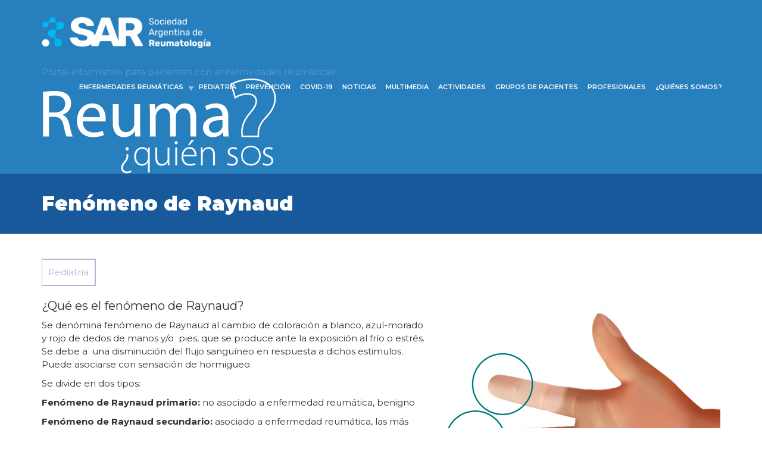

--- FILE ---
content_type: text/html; charset=UTF-8
request_url: https://www.reumaquiensos.org.ar/enfermedades/fenomeno-de-raynaud/
body_size: 13672
content:
<!doctype html>
<html class="no-js" lang="es">
<head>
<meta charset="UTF-8">
<meta name="apple-mobile-web-app-capable" content="yes">
<meta name="viewport" content="width=device-width, initial-scale=1.0, maximum-scale=1.0, user-scalable=no">
<meta name="HandheldFriendly" content="true">
<meta name="apple-touch-fullscreen" content="yes">
<meta name='robots' content='index, follow, max-image-preview:large, max-snippet:-1, max-video-preview:-1' />

	<!-- This site is optimized with the Yoast SEO plugin v21.4 - https://yoast.com/wordpress/plugins/seo/ -->
	<title>Fenómeno de Raynaud - Reuma ¿Quién Sos?</title>
	<link rel="canonical" href="https://www.reumaquiensos.org.ar/enfermedades/fenomeno-de-raynaud/" />
	<meta property="og:locale" content="es_ES" />
	<meta property="og:type" content="article" />
	<meta property="og:title" content="Fenómeno de Raynaud - Reuma ¿Quién Sos?" />
	<meta property="og:description" content="¿Qué es el fenómeno de Raynaud? Se denómina fenómeno de Raynaud al cambio de coloración a blanco, azul-morado y rojo de dedos de manos y/o  pies, que se produce ante [&hellip;]" />
	<meta property="og:url" content="https://www.reumaquiensos.org.ar/enfermedades/fenomeno-de-raynaud/" />
	<meta property="og:site_name" content="Reuma ¿Quién Sos?" />
	<meta property="article:modified_time" content="2019-12-20T12:53:56+00:00" />
	<meta property="og:image" content="https://www.reumaquiensos.org.ar/wp-content/uploads/2019/12/fenomeno_raynaud-1.jpg" />
	<meta name="twitter:card" content="summary_large_image" />
	<meta name="twitter:label1" content="Tiempo de lectura" />
	<meta name="twitter:data1" content="3 minutos" />
	<script type="application/ld+json" class="yoast-schema-graph">{"@context":"https://schema.org","@graph":[{"@type":"WebPage","@id":"https://www.reumaquiensos.org.ar/enfermedades/fenomeno-de-raynaud/","url":"https://www.reumaquiensos.org.ar/enfermedades/fenomeno-de-raynaud/","name":"Fenómeno de Raynaud - Reuma ¿Quién Sos?","isPartOf":{"@id":"https://www.reumaquiensos.org.ar/#website"},"primaryImageOfPage":{"@id":"https://www.reumaquiensos.org.ar/enfermedades/fenomeno-de-raynaud/#primaryimage"},"image":{"@id":"https://www.reumaquiensos.org.ar/enfermedades/fenomeno-de-raynaud/#primaryimage"},"thumbnailUrl":"https://www.reumaquiensos.org.ar/wp-content/uploads/2019/12/fenomeno_raynaud-1.jpg","datePublished":"2019-12-19T14:31:55+00:00","dateModified":"2019-12-20T12:53:56+00:00","breadcrumb":{"@id":"https://www.reumaquiensos.org.ar/enfermedades/fenomeno-de-raynaud/#breadcrumb"},"inLanguage":"es","potentialAction":[{"@type":"ReadAction","target":["https://www.reumaquiensos.org.ar/enfermedades/fenomeno-de-raynaud/"]}]},{"@type":"ImageObject","inLanguage":"es","@id":"https://www.reumaquiensos.org.ar/enfermedades/fenomeno-de-raynaud/#primaryimage","url":"https://www.reumaquiensos.org.ar/wp-content/uploads/2019/12/fenomeno_raynaud-1.jpg","contentUrl":"https://www.reumaquiensos.org.ar/wp-content/uploads/2019/12/fenomeno_raynaud-1.jpg","width":482,"height":436},{"@type":"BreadcrumbList","@id":"https://www.reumaquiensos.org.ar/enfermedades/fenomeno-de-raynaud/#breadcrumb","itemListElement":[{"@type":"ListItem","position":1,"name":"Portada","item":"https://www.reumaquiensos.org.ar/"},{"@type":"ListItem","position":2,"name":"Fenómeno de Raynaud"}]},{"@type":"WebSite","@id":"https://www.reumaquiensos.org.ar/#website","url":"https://www.reumaquiensos.org.ar/","name":"Reuma ¿Quién Sos?","description":"","potentialAction":[{"@type":"SearchAction","target":{"@type":"EntryPoint","urlTemplate":"https://www.reumaquiensos.org.ar/?s={search_term_string}"},"query-input":"required name=search_term_string"}],"inLanguage":"es"}]}</script>
	<!-- / Yoast SEO plugin. -->


<link rel='dns-prefetch' href='//www.reumaquiensos.org.ar' />
<link rel='dns-prefetch' href='//fonts.googleapis.com' />
<link rel="alternate" type="application/rss+xml" title="Reuma ¿Quién Sos? &raquo; Feed" href="https://www.reumaquiensos.org.ar/feed/" />
<link rel="alternate" type="application/rss+xml" title="Reuma ¿Quién Sos? &raquo; Feed de los comentarios" href="https://www.reumaquiensos.org.ar/comments/feed/" />
<link rel="alternate" type="text/calendar" title="Reuma ¿Quién Sos? &raquo; iCal Feed" href="https://www.reumaquiensos.org.ar/charlas-y-actividades/?ical=1" />
<script type="text/javascript">
window._wpemojiSettings = {"baseUrl":"https:\/\/s.w.org\/images\/core\/emoji\/14.0.0\/72x72\/","ext":".png","svgUrl":"https:\/\/s.w.org\/images\/core\/emoji\/14.0.0\/svg\/","svgExt":".svg","source":{"concatemoji":"https:\/\/www.reumaquiensos.org.ar\/wp-includes\/js\/wp-emoji-release.min.js?ver=6.3.7"}};
/*! This file is auto-generated */
!function(i,n){var o,s,e;function c(e){try{var t={supportTests:e,timestamp:(new Date).valueOf()};sessionStorage.setItem(o,JSON.stringify(t))}catch(e){}}function p(e,t,n){e.clearRect(0,0,e.canvas.width,e.canvas.height),e.fillText(t,0,0);var t=new Uint32Array(e.getImageData(0,0,e.canvas.width,e.canvas.height).data),r=(e.clearRect(0,0,e.canvas.width,e.canvas.height),e.fillText(n,0,0),new Uint32Array(e.getImageData(0,0,e.canvas.width,e.canvas.height).data));return t.every(function(e,t){return e===r[t]})}function u(e,t,n){switch(t){case"flag":return n(e,"\ud83c\udff3\ufe0f\u200d\u26a7\ufe0f","\ud83c\udff3\ufe0f\u200b\u26a7\ufe0f")?!1:!n(e,"\ud83c\uddfa\ud83c\uddf3","\ud83c\uddfa\u200b\ud83c\uddf3")&&!n(e,"\ud83c\udff4\udb40\udc67\udb40\udc62\udb40\udc65\udb40\udc6e\udb40\udc67\udb40\udc7f","\ud83c\udff4\u200b\udb40\udc67\u200b\udb40\udc62\u200b\udb40\udc65\u200b\udb40\udc6e\u200b\udb40\udc67\u200b\udb40\udc7f");case"emoji":return!n(e,"\ud83e\udef1\ud83c\udffb\u200d\ud83e\udef2\ud83c\udfff","\ud83e\udef1\ud83c\udffb\u200b\ud83e\udef2\ud83c\udfff")}return!1}function f(e,t,n){var r="undefined"!=typeof WorkerGlobalScope&&self instanceof WorkerGlobalScope?new OffscreenCanvas(300,150):i.createElement("canvas"),a=r.getContext("2d",{willReadFrequently:!0}),o=(a.textBaseline="top",a.font="600 32px Arial",{});return e.forEach(function(e){o[e]=t(a,e,n)}),o}function t(e){var t=i.createElement("script");t.src=e,t.defer=!0,i.head.appendChild(t)}"undefined"!=typeof Promise&&(o="wpEmojiSettingsSupports",s=["flag","emoji"],n.supports={everything:!0,everythingExceptFlag:!0},e=new Promise(function(e){i.addEventListener("DOMContentLoaded",e,{once:!0})}),new Promise(function(t){var n=function(){try{var e=JSON.parse(sessionStorage.getItem(o));if("object"==typeof e&&"number"==typeof e.timestamp&&(new Date).valueOf()<e.timestamp+604800&&"object"==typeof e.supportTests)return e.supportTests}catch(e){}return null}();if(!n){if("undefined"!=typeof Worker&&"undefined"!=typeof OffscreenCanvas&&"undefined"!=typeof URL&&URL.createObjectURL&&"undefined"!=typeof Blob)try{var e="postMessage("+f.toString()+"("+[JSON.stringify(s),u.toString(),p.toString()].join(",")+"));",r=new Blob([e],{type:"text/javascript"}),a=new Worker(URL.createObjectURL(r),{name:"wpTestEmojiSupports"});return void(a.onmessage=function(e){c(n=e.data),a.terminate(),t(n)})}catch(e){}c(n=f(s,u,p))}t(n)}).then(function(e){for(var t in e)n.supports[t]=e[t],n.supports.everything=n.supports.everything&&n.supports[t],"flag"!==t&&(n.supports.everythingExceptFlag=n.supports.everythingExceptFlag&&n.supports[t]);n.supports.everythingExceptFlag=n.supports.everythingExceptFlag&&!n.supports.flag,n.DOMReady=!1,n.readyCallback=function(){n.DOMReady=!0}}).then(function(){return e}).then(function(){var e;n.supports.everything||(n.readyCallback(),(e=n.source||{}).concatemoji?t(e.concatemoji):e.wpemoji&&e.twemoji&&(t(e.twemoji),t(e.wpemoji)))}))}((window,document),window._wpemojiSettings);
</script>
<style type="text/css">
img.wp-smiley,
img.emoji {
	display: inline !important;
	border: none !important;
	box-shadow: none !important;
	height: 1em !important;
	width: 1em !important;
	margin: 0 0.07em !important;
	vertical-align: -0.1em !important;
	background: none !important;
	padding: 0 !important;
}
</style>
	<link rel='stylesheet' id='wp-block-library-css' href='https://www.reumaquiensos.org.ar/wp-includes/css/dist/block-library/style.min.css?ver=6.3.7' type='text/css' media='all' />
<style id='classic-theme-styles-inline-css' type='text/css'>
/*! This file is auto-generated */
.wp-block-button__link{color:#fff;background-color:#32373c;border-radius:9999px;box-shadow:none;text-decoration:none;padding:calc(.667em + 2px) calc(1.333em + 2px);font-size:1.125em}.wp-block-file__button{background:#32373c;color:#fff;text-decoration:none}
</style>
<style id='global-styles-inline-css' type='text/css'>
body{--wp--preset--color--black: #000000;--wp--preset--color--cyan-bluish-gray: #abb8c3;--wp--preset--color--white: #ffffff;--wp--preset--color--pale-pink: #f78da7;--wp--preset--color--vivid-red: #cf2e2e;--wp--preset--color--luminous-vivid-orange: #ff6900;--wp--preset--color--luminous-vivid-amber: #fcb900;--wp--preset--color--light-green-cyan: #7bdcb5;--wp--preset--color--vivid-green-cyan: #00d084;--wp--preset--color--pale-cyan-blue: #8ed1fc;--wp--preset--color--vivid-cyan-blue: #0693e3;--wp--preset--color--vivid-purple: #9b51e0;--wp--preset--gradient--vivid-cyan-blue-to-vivid-purple: linear-gradient(135deg,rgba(6,147,227,1) 0%,rgb(155,81,224) 100%);--wp--preset--gradient--light-green-cyan-to-vivid-green-cyan: linear-gradient(135deg,rgb(122,220,180) 0%,rgb(0,208,130) 100%);--wp--preset--gradient--luminous-vivid-amber-to-luminous-vivid-orange: linear-gradient(135deg,rgba(252,185,0,1) 0%,rgba(255,105,0,1) 100%);--wp--preset--gradient--luminous-vivid-orange-to-vivid-red: linear-gradient(135deg,rgba(255,105,0,1) 0%,rgb(207,46,46) 100%);--wp--preset--gradient--very-light-gray-to-cyan-bluish-gray: linear-gradient(135deg,rgb(238,238,238) 0%,rgb(169,184,195) 100%);--wp--preset--gradient--cool-to-warm-spectrum: linear-gradient(135deg,rgb(74,234,220) 0%,rgb(151,120,209) 20%,rgb(207,42,186) 40%,rgb(238,44,130) 60%,rgb(251,105,98) 80%,rgb(254,248,76) 100%);--wp--preset--gradient--blush-light-purple: linear-gradient(135deg,rgb(255,206,236) 0%,rgb(152,150,240) 100%);--wp--preset--gradient--blush-bordeaux: linear-gradient(135deg,rgb(254,205,165) 0%,rgb(254,45,45) 50%,rgb(107,0,62) 100%);--wp--preset--gradient--luminous-dusk: linear-gradient(135deg,rgb(255,203,112) 0%,rgb(199,81,192) 50%,rgb(65,88,208) 100%);--wp--preset--gradient--pale-ocean: linear-gradient(135deg,rgb(255,245,203) 0%,rgb(182,227,212) 50%,rgb(51,167,181) 100%);--wp--preset--gradient--electric-grass: linear-gradient(135deg,rgb(202,248,128) 0%,rgb(113,206,126) 100%);--wp--preset--gradient--midnight: linear-gradient(135deg,rgb(2,3,129) 0%,rgb(40,116,252) 100%);--wp--preset--font-size--small: 13px;--wp--preset--font-size--medium: 20px;--wp--preset--font-size--large: 36px;--wp--preset--font-size--x-large: 42px;--wp--preset--spacing--20: 0.44rem;--wp--preset--spacing--30: 0.67rem;--wp--preset--spacing--40: 1rem;--wp--preset--spacing--50: 1.5rem;--wp--preset--spacing--60: 2.25rem;--wp--preset--spacing--70: 3.38rem;--wp--preset--spacing--80: 5.06rem;--wp--preset--shadow--natural: 6px 6px 9px rgba(0, 0, 0, 0.2);--wp--preset--shadow--deep: 12px 12px 50px rgba(0, 0, 0, 0.4);--wp--preset--shadow--sharp: 6px 6px 0px rgba(0, 0, 0, 0.2);--wp--preset--shadow--outlined: 6px 6px 0px -3px rgba(255, 255, 255, 1), 6px 6px rgba(0, 0, 0, 1);--wp--preset--shadow--crisp: 6px 6px 0px rgba(0, 0, 0, 1);}:where(.is-layout-flex){gap: 0.5em;}:where(.is-layout-grid){gap: 0.5em;}body .is-layout-flow > .alignleft{float: left;margin-inline-start: 0;margin-inline-end: 2em;}body .is-layout-flow > .alignright{float: right;margin-inline-start: 2em;margin-inline-end: 0;}body .is-layout-flow > .aligncenter{margin-left: auto !important;margin-right: auto !important;}body .is-layout-constrained > .alignleft{float: left;margin-inline-start: 0;margin-inline-end: 2em;}body .is-layout-constrained > .alignright{float: right;margin-inline-start: 2em;margin-inline-end: 0;}body .is-layout-constrained > .aligncenter{margin-left: auto !important;margin-right: auto !important;}body .is-layout-constrained > :where(:not(.alignleft):not(.alignright):not(.alignfull)){max-width: var(--wp--style--global--content-size);margin-left: auto !important;margin-right: auto !important;}body .is-layout-constrained > .alignwide{max-width: var(--wp--style--global--wide-size);}body .is-layout-flex{display: flex;}body .is-layout-flex{flex-wrap: wrap;align-items: center;}body .is-layout-flex > *{margin: 0;}body .is-layout-grid{display: grid;}body .is-layout-grid > *{margin: 0;}:where(.wp-block-columns.is-layout-flex){gap: 2em;}:where(.wp-block-columns.is-layout-grid){gap: 2em;}:where(.wp-block-post-template.is-layout-flex){gap: 1.25em;}:where(.wp-block-post-template.is-layout-grid){gap: 1.25em;}.has-black-color{color: var(--wp--preset--color--black) !important;}.has-cyan-bluish-gray-color{color: var(--wp--preset--color--cyan-bluish-gray) !important;}.has-white-color{color: var(--wp--preset--color--white) !important;}.has-pale-pink-color{color: var(--wp--preset--color--pale-pink) !important;}.has-vivid-red-color{color: var(--wp--preset--color--vivid-red) !important;}.has-luminous-vivid-orange-color{color: var(--wp--preset--color--luminous-vivid-orange) !important;}.has-luminous-vivid-amber-color{color: var(--wp--preset--color--luminous-vivid-amber) !important;}.has-light-green-cyan-color{color: var(--wp--preset--color--light-green-cyan) !important;}.has-vivid-green-cyan-color{color: var(--wp--preset--color--vivid-green-cyan) !important;}.has-pale-cyan-blue-color{color: var(--wp--preset--color--pale-cyan-blue) !important;}.has-vivid-cyan-blue-color{color: var(--wp--preset--color--vivid-cyan-blue) !important;}.has-vivid-purple-color{color: var(--wp--preset--color--vivid-purple) !important;}.has-black-background-color{background-color: var(--wp--preset--color--black) !important;}.has-cyan-bluish-gray-background-color{background-color: var(--wp--preset--color--cyan-bluish-gray) !important;}.has-white-background-color{background-color: var(--wp--preset--color--white) !important;}.has-pale-pink-background-color{background-color: var(--wp--preset--color--pale-pink) !important;}.has-vivid-red-background-color{background-color: var(--wp--preset--color--vivid-red) !important;}.has-luminous-vivid-orange-background-color{background-color: var(--wp--preset--color--luminous-vivid-orange) !important;}.has-luminous-vivid-amber-background-color{background-color: var(--wp--preset--color--luminous-vivid-amber) !important;}.has-light-green-cyan-background-color{background-color: var(--wp--preset--color--light-green-cyan) !important;}.has-vivid-green-cyan-background-color{background-color: var(--wp--preset--color--vivid-green-cyan) !important;}.has-pale-cyan-blue-background-color{background-color: var(--wp--preset--color--pale-cyan-blue) !important;}.has-vivid-cyan-blue-background-color{background-color: var(--wp--preset--color--vivid-cyan-blue) !important;}.has-vivid-purple-background-color{background-color: var(--wp--preset--color--vivid-purple) !important;}.has-black-border-color{border-color: var(--wp--preset--color--black) !important;}.has-cyan-bluish-gray-border-color{border-color: var(--wp--preset--color--cyan-bluish-gray) !important;}.has-white-border-color{border-color: var(--wp--preset--color--white) !important;}.has-pale-pink-border-color{border-color: var(--wp--preset--color--pale-pink) !important;}.has-vivid-red-border-color{border-color: var(--wp--preset--color--vivid-red) !important;}.has-luminous-vivid-orange-border-color{border-color: var(--wp--preset--color--luminous-vivid-orange) !important;}.has-luminous-vivid-amber-border-color{border-color: var(--wp--preset--color--luminous-vivid-amber) !important;}.has-light-green-cyan-border-color{border-color: var(--wp--preset--color--light-green-cyan) !important;}.has-vivid-green-cyan-border-color{border-color: var(--wp--preset--color--vivid-green-cyan) !important;}.has-pale-cyan-blue-border-color{border-color: var(--wp--preset--color--pale-cyan-blue) !important;}.has-vivid-cyan-blue-border-color{border-color: var(--wp--preset--color--vivid-cyan-blue) !important;}.has-vivid-purple-border-color{border-color: var(--wp--preset--color--vivid-purple) !important;}.has-vivid-cyan-blue-to-vivid-purple-gradient-background{background: var(--wp--preset--gradient--vivid-cyan-blue-to-vivid-purple) !important;}.has-light-green-cyan-to-vivid-green-cyan-gradient-background{background: var(--wp--preset--gradient--light-green-cyan-to-vivid-green-cyan) !important;}.has-luminous-vivid-amber-to-luminous-vivid-orange-gradient-background{background: var(--wp--preset--gradient--luminous-vivid-amber-to-luminous-vivid-orange) !important;}.has-luminous-vivid-orange-to-vivid-red-gradient-background{background: var(--wp--preset--gradient--luminous-vivid-orange-to-vivid-red) !important;}.has-very-light-gray-to-cyan-bluish-gray-gradient-background{background: var(--wp--preset--gradient--very-light-gray-to-cyan-bluish-gray) !important;}.has-cool-to-warm-spectrum-gradient-background{background: var(--wp--preset--gradient--cool-to-warm-spectrum) !important;}.has-blush-light-purple-gradient-background{background: var(--wp--preset--gradient--blush-light-purple) !important;}.has-blush-bordeaux-gradient-background{background: var(--wp--preset--gradient--blush-bordeaux) !important;}.has-luminous-dusk-gradient-background{background: var(--wp--preset--gradient--luminous-dusk) !important;}.has-pale-ocean-gradient-background{background: var(--wp--preset--gradient--pale-ocean) !important;}.has-electric-grass-gradient-background{background: var(--wp--preset--gradient--electric-grass) !important;}.has-midnight-gradient-background{background: var(--wp--preset--gradient--midnight) !important;}.has-small-font-size{font-size: var(--wp--preset--font-size--small) !important;}.has-medium-font-size{font-size: var(--wp--preset--font-size--medium) !important;}.has-large-font-size{font-size: var(--wp--preset--font-size--large) !important;}.has-x-large-font-size{font-size: var(--wp--preset--font-size--x-large) !important;}
.wp-block-navigation a:where(:not(.wp-element-button)){color: inherit;}
:where(.wp-block-post-template.is-layout-flex){gap: 1.25em;}:where(.wp-block-post-template.is-layout-grid){gap: 1.25em;}
:where(.wp-block-columns.is-layout-flex){gap: 2em;}:where(.wp-block-columns.is-layout-grid){gap: 2em;}
.wp-block-pullquote{font-size: 1.5em;line-height: 1.6;}
</style>
<link rel='stylesheet' id='contact-form-7-css' href='https://www.reumaquiensos.org.ar/wp-content/plugins/contact-form-7/includes/css/styles.css?ver=5.8.2' type='text/css' media='all' />
<link rel='stylesheet' id='popup-maker-site-css' href='//www.reumaquiensos.org.ar/wp-content/uploads/pum/pum-site-styles.css?generated=1698505938&#038;ver=1.18.2' type='text/css' media='all' />
<link rel='stylesheet' id='plethora-icons-css' href='https://www.reumaquiensos.org.ar/wp-content/uploads/plethora/plethora_icons.css?uniqeid=62fbdde1d77d7&#038;ver=6.3.7' type='text/css' media='all' />
<link rel='stylesheet' id='animate-css' href='https://www.reumaquiensos.org.ar/wp-content/themes/healthflex/includes/core/assets/css/libs/animate/animate.min.css?ver=6.3.7' type='text/css' media='all' />
<link rel='stylesheet' id='plethora-custom-bootstrap-css' href='https://www.reumaquiensos.org.ar/wp-content/themes/healthflex/assets/css/theme_custom_bootstrap.css?ver=6.3.7' type='text/css' media='all' />
<link rel='stylesheet' id='plethora-dynamic-style-css' href='https://www.reumaquiensos.org.ar/wp-content/uploads/wp-less/healthflex/assets/less/style-26dd02f4f3.css' type='text/css' media='all' />
<link rel='stylesheet' id='plethora-style-css' href='https://www.reumaquiensos.org.ar/wp-content/themes/healthflex-child/style.css?ver=6.3.7' type='text/css' media='all' />
<link rel='stylesheet' id='redux-google-fonts-plethora_options-css' href='https://fonts.googleapis.com/css?family=Montserrat%3A100%2C200%2C300%2C400%2C500%2C600%2C700%2C800%2C900%2C100italic%2C200italic%2C300italic%2C400italic%2C500italic%2C600italic%2C700italic%2C800italic%2C900italic&#038;subset=latin&#038;ver=6.3.7' type='text/css' media='all' />
<script type='text/javascript' src='https://www.reumaquiensos.org.ar/wp-includes/js/jquery/jquery.min.js?ver=3.7.0' id='jquery-core-js'></script>
<script type='text/javascript' src='https://www.reumaquiensos.org.ar/wp-includes/js/jquery/jquery-migrate.min.js?ver=3.4.1' id='jquery-migrate-js'></script>
<script type='text/javascript' src='https://www.reumaquiensos.org.ar/wp-content/themes/healthflex/includes/core/assets/js/libs/modernizr/modernizr.custom.48287.js?ver=6.3.7' id='plethora-modernizr-js'></script>
<link rel="https://api.w.org/" href="https://www.reumaquiensos.org.ar/wp-json/" /><link rel="alternate" type="application/json" href="https://www.reumaquiensos.org.ar/wp-json/wp/v2/terminology/2302" /><link rel="EditURI" type="application/rsd+xml" title="RSD" href="https://www.reumaquiensos.org.ar/xmlrpc.php?rsd" />
<meta name="generator" content="WordPress 6.3.7" />
<link rel='shortlink' href='https://www.reumaquiensos.org.ar/?p=2302' />
<link rel="alternate" type="application/json+oembed" href="https://www.reumaquiensos.org.ar/wp-json/oembed/1.0/embed?url=https%3A%2F%2Fwww.reumaquiensos.org.ar%2Fenfermedades%2Ffenomeno-de-raynaud%2F" />
<link rel="alternate" type="text/xml+oembed" href="https://www.reumaquiensos.org.ar/wp-json/oembed/1.0/embed?url=https%3A%2F%2Fwww.reumaquiensos.org.ar%2Fenfermedades%2Ffenomeno-de-raynaud%2F&#038;format=xml" />
<!-- start Simple Custom CSS and JS -->
<meta name="google-site-verification" content="vsf8L9JSyrRkJc15HMp_I45sAnFcDk9Ytt23BBl7RhU" />
<!-- end Simple Custom CSS and JS -->
<!-- start Simple Custom CSS and JS -->
<!-- Añade código HTML a la cabecera o pie de página.

Por ejemplo, puedes usar el siguiente código para cargar la biblioteca jQuery desde la CDN de Google:
<script src="https://ajax.googleapis.com/ajax/libs/jquery/3.4.1/jquery.min.js"></script>

o el siguiente para cargar la biblioteca Bootstrap desde MaxCDN:
<link rel="stylesheet" href="https://stackpath.bootstrapcdn.com/bootstrap/4.3.1/css/bootstrap.min.css" integrity="sha384-ggOyR0iXCbMQv3Xipma34MD+dH/1fQ784/j6cY/iJTQUOhcWr7x9JvoRxT2MZw1T" crossorigin="anonymous">

-- Fin del comentario --> 

<!-- Global site tag (gtag.js) - Google Analytics -->
<script async src="https://www.googletagmanager.com/gtag/js?id=UA-79854713-1"></script>
<script>
  window.dataLayer = window.dataLayer || [];
  function gtag(){dataLayer.push(arguments);}
  gtag('js', new Date());

  gtag('config', 'UA-79854713-1');
</script><!-- end Simple Custom CSS and JS -->
<!-- start Simple Custom CSS and JS -->
<meta name="facebook-domain-verification" content="fueuc6cqdudc97qzxkl2lmad8laris" />

<!-- end Simple Custom CSS and JS -->
<meta name="tec-api-version" content="v1"><meta name="tec-api-origin" content="https://www.reumaquiensos.org.ar"><link rel="alternate" href="https://www.reumaquiensos.org.ar/wp-json/tribe/events/v1/" />
        <script type="text/javascript">
            var jQueryMigrateHelperHasSentDowngrade = false;

			window.onerror = function( msg, url, line, col, error ) {
				// Break out early, do not processing if a downgrade reqeust was already sent.
				if ( jQueryMigrateHelperHasSentDowngrade ) {
					return true;
                }

				var xhr = new XMLHttpRequest();
				var nonce = '352c70e8b4';
				var jQueryFunctions = [
					'andSelf',
					'browser',
					'live',
					'boxModel',
					'support.boxModel',
					'size',
					'swap',
					'clean',
					'sub',
                ];
				var match_pattern = /\)\.(.+?) is not a function/;
                var erroredFunction = msg.match( match_pattern );

                // If there was no matching functions, do not try to downgrade.
                if ( null === erroredFunction || typeof erroredFunction !== 'object' || typeof erroredFunction[1] === "undefined" || -1 === jQueryFunctions.indexOf( erroredFunction[1] ) ) {
                    return true;
                }

                // Set that we've now attempted a downgrade request.
                jQueryMigrateHelperHasSentDowngrade = true;

				xhr.open( 'POST', 'https://www.reumaquiensos.org.ar/wp-admin/admin-ajax.php' );
				xhr.setRequestHeader( 'Content-Type', 'application/x-www-form-urlencoded' );
				xhr.onload = function () {
					var response,
                        reload = false;

					if ( 200 === xhr.status ) {
                        try {
                        	response = JSON.parse( xhr.response );

                        	reload = response.data.reload;
                        } catch ( e ) {
                        	reload = false;
                        }
                    }

					// Automatically reload the page if a deprecation caused an automatic downgrade, ensure visitors get the best possible experience.
					if ( reload ) {
						location.reload();
                    }
				};

				xhr.send( encodeURI( 'action=jquery-migrate-downgrade-version&_wpnonce=' + nonce ) );

				// Suppress error alerts in older browsers
				return true;
			}
        </script>

		<meta name="generator" content="Powered by WPBakery Page Builder - drag and drop page builder for WordPress."/>
<!--[if lte IE 9]><link rel="stylesheet" type="text/css" href="https://www.reumaquiensos.org.ar/wp-content/plugins/js_composer/assets/css/vc_lte_ie9.min.css" media="screen"><![endif]--><link rel="icon" href="https://www.reumaquiensos.org.ar/wp-content/uploads/2016/06/cropped-Reuma-Favicon-32x32.png" sizes="32x32" />
<link rel="icon" href="https://www.reumaquiensos.org.ar/wp-content/uploads/2016/06/cropped-Reuma-Favicon-192x192.png" sizes="192x192" />
<link rel="apple-touch-icon" href="https://www.reumaquiensos.org.ar/wp-content/uploads/2016/06/cropped-Reuma-Favicon-180x180.png" />
<meta name="msapplication-TileImage" content="https://www.reumaquiensos.org.ar/wp-content/uploads/2016/06/cropped-Reuma-Favicon-270x270.png" />
<noscript><style type="text/css"> .wpb_animate_when_almost_visible { opacity: 1; }</style></noscript>			<!-- USER DEFINED IN-LINE CSS -->
			<style>
				.fts-jal-fb-header{
display:none;
}

.events-archive .post_sub{
display:none;
}

.article.post .post_figure_and_info .post_sub .post_info.post_tags {
    background-color: #F15A28 !important;
}

.skincolored_section.transparent_film:before {
    background-color: rgba(43, 51, 121, 0.65);
}

.subtitulos p{
font-size: 20px !Important;
}

.boxnaranja{
    background-color: #E2815F;
    color: #fff;
}

.referral{
font-size:12px !Important;
}

.tribe_events .post_figure_and_info{
display:none !important;
}

.tribe-events-notices {
    background: #323B8C !important;
    border: none;
    border-radius: 0;
    color: #FFFFFF !important;
    text-shadow: none;
}

article.post .post_figure_and_info .post_sub .post_info.post_tags {
    background-color: #EF7952 !important;
}

.type-terminology article.post .post_figure_and_info .post_sub .post_info.post_categories {
    background-color: #FFFFFF;
    border: solid 3px;
    color: #848484;
}

.menu_container.collapsed {
    background-color: #F15A28 !important;
}


.type-terminology .post_figure_and_info .post_sub .post_info.post_categories {
    background-color: #ffffff !important;
    border: solid 2px #b1b5d8;
    margin-right: 2px;
    color: #b1b5d8;
}

.main > section {
    background-color: rgba(255, 255, 255, 0) !important;
}

.page-id-9{
background-color: #323b8c !important;
}			</style></head>
<body class="terminology-template-default single single-terminology postid-2302 tribe-no-js page-template-healthflex-child wpb-js-composer js-comp-ver-5.7 vc_responsive ">
	<div class="overflow_wrapper">
		<div class="header ">  <div class="mainbar  separator_bottom sep_angled_positive_bottom">
    <div class="container">
               <div class="logo">
            <a href="https://www.reumaquiensos.org.ar" class="brand">
                          <img src="https://www.reumaquiensos.org.ar/wp-content/uploads/2020/01/logoSAR.png" alt="HealthFlex">
                        </a>
                      </div>
          <div class="textual">
            Portal informativo para pacientes con enfermedades reumáticas
          </div>
          <div class="logo2">
            <img src="https://www.reumaquiensos.org.ar/wp-content/uploads/2020/01/logo1.png" height="70" />
            <!-- https://www.reumaquiensos.org.ar/wp-content/uploads/2019/11/logo_reuma-2.png -->
          </div>                   <div class="menu_container"><span class="close_menu">&times;</span>
                <ul id="menu-menu" class="main_menu hover_menu"><li id="menu-item-33" class="menu-item menu-item-type-post_type menu-item-object-page menu-item-has-children menu-item-33 lihasdropdown"><a title="Enfermedades reumáticas" href="https://www.reumaquiensos.org.ar/enfermedades/">Enfermedades reumáticas  </a>
<ul role="menu" class=" menu-dropdown">
	<li id="menu-item-30" class="menu-item menu-item-type-post_type menu-item-object-page menu-item-30"><a title="FAQS" href="https://www.reumaquiensos.org.ar/preguntas-frecuentes/">FAQS</a></li>
</ul>
</li>
<li id="menu-item-31" class="menu-item menu-item-type-post_type menu-item-object-page menu-item-31"><a title="Pediatría" href="https://www.reumaquiensos.org.ar/pediatria/">Pediatría</a></li>
<li id="menu-item-32" class="menu-item menu-item-type-post_type menu-item-object-page menu-item-32"><a title="Prevención" href="https://www.reumaquiensos.org.ar/tips/">Prevención</a></li>
<li id="menu-item-2719" class="menu-item menu-item-type-post_type menu-item-object-page menu-item-2719"><a title="COVID-19" href="https://www.reumaquiensos.org.ar/covid-19/">COVID-19</a></li>
<li id="menu-item-583" class="menu-item menu-item-type-post_type menu-item-object-page menu-item-583"><a title="Noticias" href="https://www.reumaquiensos.org.ar/novedades/">Noticias</a></li>
<li id="menu-item-26" class="menu-item menu-item-type-post_type menu-item-object-page menu-item-26"><a title="Multimedia" href="https://www.reumaquiensos.org.ar/multimedia/">Multimedia</a></li>
<li id="menu-item-197" class="menu-item menu-item-type-custom menu-item-object-custom menu-item-197"><a title="Actividades" href="/charlas-y-actividades/">Actividades</a></li>
<li id="menu-item-29" class="menu-item menu-item-type-post_type menu-item-object-page menu-item-29"><a title="Grupos de pacientes" href="https://www.reumaquiensos.org.ar/grupos-de-pacientes/">Grupos de pacientes</a></li>
<li id="menu-item-2107" class="menu-item menu-item-type-custom menu-item-object-custom menu-item-2107"><a title="Profesionales" href="http://www.reumaquiensos.org.ar/profesionales/">Profesionales</a></li>
<li id="menu-item-2718" class="menu-item menu-item-type-post_type menu-item-object-page menu-item-2718"><a title="¿Quiénes somos?" href="https://www.reumaquiensos.org.ar/quienes-somos/">¿Quiénes somos?</a></li>
</ul>        </div>

        <label class="mobile_collapser"><span>MENU</span></label> <!-- Mobile menu title -->
    </div>
  </div>

		</div>

	        <div class="brand-colors"> </div>
      <div class="main foo" data-colorset="foo"><div class="page_title_in_content skincolored_section">
	<div class="container">
		<div class="row">
			<div class="col-md-12 section_header fancy">
				<h1 class="post_title">Fenómeno de Raynaud</h1>							</div>
		</div>
	</div>
</div><section class="vc_off sidebar_off no_top_padding" ><div class="container"><div class="row"><div class="col-md-12">      <article id="terminology-2302" class="post post-2302 terminology type-terminology status-publish hentry term-topic-pediatria">
      <div class="post_figure_and_info"><div class="post_sub"><span class="post_info post_categories">Pediatría</span></div></div><h3 style="text-align: left;"><img decoding="async" fetchpriority="high" class="wp-image-2304 size-full alignright" src="https://www.reumaquiensos.org.ar/wp-content/uploads/2019/12/fenomeno_raynaud-1.jpg" alt="" width="482" height="436" srcset="https://www.reumaquiensos.org.ar/wp-content/uploads/2019/12/fenomeno_raynaud-1.jpg 482w, https://www.reumaquiensos.org.ar/wp-content/uploads/2019/12/fenomeno_raynaud-1-300x271.jpg 300w" sizes="(max-width: 482px) 100vw, 482px" />¿Qué es el fenómeno de Raynaud?</h3>
<p>Se denómina fenómeno de Raynaud al cambio de coloración a blanco, azul-morado y rojo de dedos de manos y/o  pies, que se produce ante la exposición al frío o estrés. Se debe a  una disminución del flujo sanguíneo en respuesta a dichos estimulos. Puede asociarse con sensación de hormigueo.</p>
<p>Se divide en dos tipos:</p>
<p><strong>Fenómeno de Raynaud primario:</strong> no asociado a enfermedad reumática, benigno</p>
<p><strong>Fenómeno de Raynaud secundario:</strong> asociado a enfermedad reumática, las más comunes son la esclerodermia y el lupus pero puede asociarse a otras enfermedades autoinmunes como artritis reumatoidea, miositis, Sjögren.</p>
<h3><strong>¿Es frecuente?</strong></h3>
<p>Aproximadamente 10% de la población puede presentar fenómeno de Raynaud, la mayoría se tratan de fenómeno de Raynaud primario.</p>
<h3>¿Cuál es la causa?</h3>
<p>El cambio de coloración en las manos y pies se debe a una “hipersensibilidad” de los vasos al frío u otro tipo de estrés, que provocan su contracción, lo que lleva a que haya menor flujo sanguíneo. Esta disminución o falta de flujo sanguíneo genera palidez y luego coloración azul-morada en los dedos,  al restaurarse el flujo sanguíneo los dedos pueden adoptar coloración rojiza.</p>
<h3><strong>¿Qué síntomas tiene?</strong></h3>
<p>El síntoma es el cambio de coloración palido/blanco, azul/morado y rojo que puede asociarse o no a sensación de hormigueo.</p>
<h3>¿Cómo se diagnostica?</h3>
<p>El Fenómeno de Raynaud se diagnostica basándose en el relato y examen físico del paciente. Es importante diferenciar entre fenómeno de Raynaud primario y secundario para lo que el médico se valdrá de la anamnesis, examen físico, laboratorio y de ser posible estudio de microvasculatura mediante capilaroscopía (observación de la microcirculación a través de microscopio).</p>
<h3>¿Cómo se trata?</h3>
<p>Se indican medidas de cuidado  evitando la exposición al frío (uso de guantes, medias, evitar cambios bruscos de temperatura), disminuir el estrés y evitar el tabaco.</p>
<p>Algunos pacientes requerirán, además de estas medidas, el tratamiento con fármacos que favorezcan la apertura vascular y de esta manera eviten la disminución y/o pérdida de flujo sanguíneo.</p>
<p>Existen diversos grupos de fármacos que se utilizan con este fin, entre ellos encontramos: nifedipina, amlodipina, sildenafil, tadalafilo, bosentan.</p>
<h3><strong>¿Cómo es el pronóstico y seguimiento?</strong></h3>
<p>El pronóstico y seguimiento dependerá fundamentalmente de si se trata de un fenómeno de Raynaud primario o un fenómeno de raynaud secundario.</p>
<p>El fenómeno de Raynaud primario presenta buen pronóstico y suele mejorar con medidas de cuidado  acompañados o no de medicación.</p>
<p>El fenómeno de Raynaud secundario el pronóstico dependerá de la enfermedad subayacente y puede ser de dificultoso manejo.</p>
<p>La diferenciación entre ambos generalmente está a cargo del reumatólogo y puede ser dificultosa ya que  en algunas oportunidades  el fenómeno de raynaud se presenta con años de antelación al inicio de la enfermedad reumática.</p>
<p>La presencia de laboratorio y capilaroscopía normal aleja la posibilidad de presentar enfermedad asociada.</p>
<p style="text-align: right;"><em>Grupo de Estudio Pediatría (GESAR PED)</em></p>
<p>&nbsp;</p>
</article></div></div></div></section></div>		<footer class="sep_angled_negative_top separator_top ">
		 				<div class="container">
                  	<div class="row">
                	<div class="col-sm-6"><!-- ========================== WIDGET ABOUT US ==========================-->

<aside id="plethora-aboutus-widget-2" class="widget aboutus-widget">

<div class="pl_about_us_widget  ">

		<p><img src="https://www.reumaquiensos.org.ar/wp-content/uploads/2016/06/Reuma-quien-sos-logo-naranja-1-e1465333931215.png" alt="¡Gracias por recorrer nuestro portal informativo!"  style="max-width:"></p>

		<h4> ¡Gracias por recorrer nuestro portal informativo! </h4>

		<p>Sigamos compartiendo información para un futuro sin límites</p>



		<p class='contact_detail'><a href='mailto:info@reumaquiensos.org'><i class='fa fa-envelope'></i></a><span><a href='mailto:info@reumaquiensos.org'>info@reumaquiensos.org</a></span></p>



		<p class='contact_detail'><i class='fa fa-link'></i><span><a target='_blank' href='http://www.reumaquiensos.org'>http://www.reumaquiensos.org</a></span></p>



	<p class="social">

	</p>

	
	
</div>

</aside>

<!-- END======================= WIDGET ABOUT US ==========================--></div>
<div class="col-sm-6"><aside id="search-3" class="widget widget_search"><h4>¿Encontraste lo que buscabas?</h4>                         <form method="get" name="s" id="s" action="https://www.reumaquiensos.org.ar/">                              <div class="row">                                <div class="col-lg-12">                                    <div class="input-group">                                        <input name="s" id="search" class="form-control" type="text" placeholder="Search">                                        <span class="input-group-btn">                                          <button class="btn btn-default" type="submit"><i class="fa fa-search"></i></button>                                        </span>                                    </div>                                </div>                              </div>                         </form></aside><aside id="nav_menu-2" class="widget widget_nav_menu"><h4>Probá con estos links rápidos</h4><div class="menu-footermenu-container"><ul id="menu-footermenu" class="menu"><li id="menu-item-203" class="menu-item menu-item-type-post_type menu-item-object-page menu-item-has-children menu-item-203"><a href="https://www.reumaquiensos.org.ar/enfermedades/">Enfermedades reumáticas</a>
<ul class="sub-menu">
	<li id="menu-item-209" class="menu-item menu-item-type-post_type menu-item-object-page menu-item-209"><a href="https://www.reumaquiensos.org.ar/preguntas-frecuentes/">FAQS</a></li>
	<li id="menu-item-208" class="menu-item menu-item-type-post_type menu-item-object-page menu-item-208"><a href="https://www.reumaquiensos.org.ar/pediatria/">Pediatría</a></li>
	<li id="menu-item-204" class="menu-item menu-item-type-post_type menu-item-object-page menu-item-204"><a href="https://www.reumaquiensos.org.ar/tips/">Prevención</a></li>
	<li id="menu-item-207" class="menu-item menu-item-type-post_type menu-item-object-page menu-item-207"><a href="https://www.reumaquiensos.org.ar/multimedia/">Multimedia</a></li>
</ul>
</li>
<li id="menu-item-205" class="menu-item menu-item-type-post_type menu-item-object-page menu-item-205"><a href="https://www.reumaquiensos.org.ar/grupos-de-pacientes/">Grupos de pacientes</a></li>
<li id="menu-item-206" class="menu-item menu-item-type-post_type menu-item-object-page menu-item-206"><a href="https://www.reumaquiensos.org.ar/profesionales/">Encontrar reumatólogo</a></li>
</ul></div></aside></div>					</div>
				</div>		</footer>
		            <div class="copyright skincolored_section">
              <div class="skincolored_section transparent_film">
                 <div class="container">
                      <div class="row">
                           <div class="col-sm-6 col-md-6">
            					Copyright &copy;2019. Todos los derechos reservados                           </div>
                           <div class="col-sm-6 col-md-6 text-right">
            					Campaña desarrollada por la <a href="http://www.reumatologia.org.ar/" target="_blank">Sociedad Argentina de Reumatología</a>                           </div>
                      </div>
                 </div>
              </div>
            </div></div><a href="javascript:" id="return-to-top"><i class="fa fa-chevron-up"></i></a>		<script>
		( function ( body ) {
			'use strict';
			body.className = body.className.replace( /\btribe-no-js\b/, 'tribe-js' );
		} )( document.body );
		</script>
		<div id="pum-3015" class="pum pum-overlay pum-theme-1786 pum-theme-default-theme popmake-overlay click_open" data-popmake="{&quot;id&quot;:3015,&quot;slug&quot;:&quot;ingresar-al-congreso&quot;,&quot;theme_id&quot;:1786,&quot;cookies&quot;:[],&quot;triggers&quot;:[{&quot;type&quot;:&quot;click_open&quot;,&quot;settings&quot;:{&quot;extra_selectors&quot;:&quot;&quot;,&quot;cookie_name&quot;:null}}],&quot;mobile_disabled&quot;:null,&quot;tablet_disabled&quot;:null,&quot;meta&quot;:{&quot;display&quot;:{&quot;stackable&quot;:false,&quot;overlay_disabled&quot;:false,&quot;scrollable_content&quot;:false,&quot;disable_reposition&quot;:false,&quot;size&quot;:false,&quot;responsive_min_width&quot;:false,&quot;responsive_min_width_unit&quot;:false,&quot;responsive_max_width&quot;:false,&quot;responsive_max_width_unit&quot;:false,&quot;custom_width&quot;:false,&quot;custom_width_unit&quot;:false,&quot;custom_height&quot;:false,&quot;custom_height_unit&quot;:false,&quot;custom_height_auto&quot;:false,&quot;location&quot;:false,&quot;position_from_trigger&quot;:false,&quot;position_top&quot;:false,&quot;position_left&quot;:false,&quot;position_bottom&quot;:false,&quot;position_right&quot;:false,&quot;position_fixed&quot;:false,&quot;animation_type&quot;:false,&quot;animation_speed&quot;:false,&quot;animation_origin&quot;:false,&quot;overlay_zindex&quot;:false,&quot;zindex&quot;:false},&quot;close&quot;:{&quot;text&quot;:false,&quot;button_delay&quot;:false,&quot;overlay_click&quot;:false,&quot;esc_press&quot;:false,&quot;f4_press&quot;:false},&quot;click_open&quot;:[]}}" role="dialog" aria-modal="false"
								   >

	<div id="popmake-3015" class="pum-container popmake theme-1786 pum-responsive pum-responsive-medium responsive size-medium">

				

				

		

				<div class="pum-content popmake-content" tabindex="0">
			<h3 style="text-align: center;"><a href="https://registro.congresovirtual.com.ar/registro/?con=60101" target="”_blank”" rel="noopener noreferrer"><img decoding="async" loading="lazy" class="aligncenter wp-image-4026 size-full" src="https://www.reumaquiensos.org.ar/wp-content/uploads/2022/08/banner_home-1.jpg"  alt="" width="1716" height="934" /></a></h3>
		</div>


				

							<button type="button" class="pum-close popmake-close" aria-label="Cerrar">
			&#215;			</button>
		
	</div>

</div>
<div id="pum-3686" class="pum pum-overlay pum-theme-1786 pum-theme-default-theme popmake-overlay click_open" data-popmake="{&quot;id&quot;:3686,&quot;slug&quot;:&quot;campana-de-deteccion&quot;,&quot;theme_id&quot;:1786,&quot;cookies&quot;:[],&quot;triggers&quot;:[{&quot;type&quot;:&quot;click_open&quot;,&quot;settings&quot;:{&quot;extra_selectors&quot;:&quot;&quot;,&quot;cookie_name&quot;:null}}],&quot;mobile_disabled&quot;:null,&quot;tablet_disabled&quot;:null,&quot;meta&quot;:{&quot;display&quot;:{&quot;stackable&quot;:false,&quot;overlay_disabled&quot;:false,&quot;scrollable_content&quot;:false,&quot;disable_reposition&quot;:false,&quot;size&quot;:false,&quot;responsive_min_width&quot;:false,&quot;responsive_min_width_unit&quot;:false,&quot;responsive_max_width&quot;:false,&quot;responsive_max_width_unit&quot;:false,&quot;custom_width&quot;:false,&quot;custom_width_unit&quot;:false,&quot;custom_height&quot;:false,&quot;custom_height_unit&quot;:false,&quot;custom_height_auto&quot;:false,&quot;location&quot;:false,&quot;position_from_trigger&quot;:false,&quot;position_top&quot;:false,&quot;position_left&quot;:false,&quot;position_bottom&quot;:false,&quot;position_right&quot;:false,&quot;position_fixed&quot;:false,&quot;animation_type&quot;:false,&quot;animation_speed&quot;:false,&quot;animation_origin&quot;:false,&quot;overlay_zindex&quot;:false,&quot;zindex&quot;:false},&quot;close&quot;:{&quot;text&quot;:false,&quot;button_delay&quot;:false,&quot;overlay_click&quot;:false,&quot;esc_press&quot;:false,&quot;f4_press&quot;:false},&quot;click_open&quot;:[]}}" role="dialog" aria-modal="false"
								   >

	<div id="popmake-3686" class="pum-container popmake theme-1786 pum-responsive pum-responsive-medium responsive size-medium">

				

				

		

				<div class="pum-content popmake-content" tabindex="0">
			<p><a href="http://www.pedirturno.com.ar"><img decoding="async" loading="lazy" class="aligncenter wp-image-3711 size-full" src="https://www.reumaquiensos.org.ar/wp-content/uploads/2021/10/10_10.jpeg" alt="CAMPAÑA DE DETECCIÓN DE LA AR" width="1080" height="1080" /></a></p>
		</div>


				

							<button type="button" class="pum-close popmake-close" aria-label="Cerrar">
			&#215;			</button>
		
	</div>

</div>
<script> /* <![CDATA[ */var tribe_l10n_datatables = {"aria":{"sort_ascending":": activar para ordenar columna de forma ascendente","sort_descending":": activar para ordenar columna de forma descendente"},"length_menu":"Mostrar entradas de _MENU_","empty_table":"No hay datos disponibles en la tabla","info":"Mostrando _START_ a _END_ de _TOTAL_ entradas","info_empty":"Mostrando 0 a 0 de 0 entradas","info_filtered":"(filtrado de un total de _MAX_ entradas)","zero_records":"No se encontraron registros coincidentes","search":"Buscar:","all_selected_text":"Se han seleccionado todos los elementos de esta p\u00e1gina ","select_all_link":"Seleccionar todas las p\u00e1ginas","clear_selection":"Borrar selecci\u00f3n.","pagination":{"all":"Todo","next":"Siguiente","previous":"Anterior"},"select":{"rows":{"0":"","_":": seleccion\u00f3 %d filas","1":": seleccion\u00f3 1 fila"}},"datepicker":{"dayNames":["domingo","lunes","martes","mi\u00e9rcoles","jueves","viernes","s\u00e1bado"],"dayNamesShort":["Dom","Lun","Mar","Mi\u00e9","Jue","Vie","S\u00e1b"],"dayNamesMin":["D","L","M","X","J","V","S"],"monthNames":["enero","febrero","marzo","abril","mayo","junio","julio","agosto","septiembre","octubre","noviembre","diciembre"],"monthNamesShort":["enero","febrero","marzo","abril","mayo","junio","julio","agosto","septiembre","octubre","noviembre","diciembre"],"monthNamesMin":["Ene","Feb","Mar","Abr","May","Jun","Jul","Ago","Sep","Oct","Nov","Dic"],"nextText":"Siguiente","prevText":"Anterior","currentText":"Hoy","closeText":"Hecho","today":"Hoy","clear":"Clear"}};/* ]]> */ </script><script type='text/javascript' src='https://www.reumaquiensos.org.ar/wp-content/plugins/contact-form-7/includes/swv/js/index.js?ver=5.8.2' id='swv-js'></script>
<script type='text/javascript' id='contact-form-7-js-extra'>
/* <![CDATA[ */
var wpcf7 = {"api":{"root":"https:\/\/www.reumaquiensos.org.ar\/wp-json\/","namespace":"contact-form-7\/v1"}};
/* ]]> */
</script>
<script type='text/javascript' src='https://www.reumaquiensos.org.ar/wp-content/plugins/contact-form-7/includes/js/index.js?ver=5.8.2' id='contact-form-7-js'></script>
<script type='text/javascript' src='https://www.reumaquiensos.org.ar/wp-content/themes/healthflex/includes/core/assets/js/libs/totop/jquery.ui.totop.js?ver=6.3.7' id='plethora-totop-js'></script>
<script type='text/javascript' src='https://www.reumaquiensos.org.ar/wp-includes/js/jquery/ui/core.min.js?ver=1.13.2' id='jquery-ui-core-js'></script>
<script type='text/javascript' id='popup-maker-site-js-extra'>
/* <![CDATA[ */
var pum_vars = {"version":"1.18.2","pm_dir_url":"https:\/\/www.reumaquiensos.org.ar\/wp-content\/plugins\/popup-maker\/","ajaxurl":"https:\/\/www.reumaquiensos.org.ar\/wp-admin\/admin-ajax.php","restapi":"https:\/\/www.reumaquiensos.org.ar\/wp-json\/pum\/v1","rest_nonce":null,"default_theme":"1786","debug_mode":"","disable_tracking":"","home_url":"\/","message_position":"top","core_sub_forms_enabled":"1","popups":[],"cookie_domain":"","analytics_route":"analytics","analytics_api":"https:\/\/www.reumaquiensos.org.ar\/wp-json\/pum\/v1"};
var pum_sub_vars = {"ajaxurl":"https:\/\/www.reumaquiensos.org.ar\/wp-admin\/admin-ajax.php","message_position":"top"};
var pum_popups = {"pum-3015":{"triggers":[],"cookies":[],"disable_on_mobile":false,"disable_on_tablet":false,"atc_promotion":null,"explain":null,"type_section":null,"theme_id":1786,"size":"medium","responsive_min_width":"0%","responsive_max_width":"100%","custom_width":"640px","custom_height_auto":false,"custom_height":"380px","scrollable_content":false,"animation_type":"fade","animation_speed":350,"animation_origin":"center top","open_sound":"none","custom_sound":"","location":"center top","position_top":100,"position_bottom":0,"position_left":0,"position_right":0,"position_from_trigger":false,"position_fixed":false,"overlay_disabled":false,"stackable":false,"disable_reposition":false,"zindex":1999999999,"close_button_delay":0,"fi_promotion":null,"close_on_form_submission":false,"close_on_form_submission_delay":0,"close_on_overlay_click":false,"close_on_esc_press":false,"close_on_f4_press":false,"disable_form_reopen":false,"disable_accessibility":false,"theme_slug":"default-theme","id":3015,"slug":"ingresar-al-congreso"},"pum-3686":{"triggers":[],"cookies":[],"disable_on_mobile":false,"disable_on_tablet":false,"atc_promotion":null,"explain":null,"type_section":null,"theme_id":1786,"size":"medium","responsive_min_width":"0%","responsive_max_width":"100%","custom_width":"640px","custom_height_auto":false,"custom_height":"380px","scrollable_content":false,"animation_type":"fade","animation_speed":350,"animation_origin":"center top","open_sound":"none","custom_sound":"","location":"center top","position_top":100,"position_bottom":0,"position_left":0,"position_right":0,"position_from_trigger":false,"position_fixed":false,"overlay_disabled":false,"stackable":false,"disable_reposition":false,"zindex":1999999999,"close_button_delay":0,"fi_promotion":null,"close_on_form_submission":false,"close_on_form_submission_delay":0,"close_on_overlay_click":false,"close_on_esc_press":false,"close_on_f4_press":false,"disable_form_reopen":false,"disable_accessibility":false,"theme_slug":"default-theme","id":3686,"slug":"campana-de-deteccion"}};
/* ]]> */
</script>
<script type='text/javascript' src='//www.reumaquiensos.org.ar/wp-content/uploads/pum/pum-site-scripts.js?defer&#038;generated=1698505938&#038;ver=1.18.2' id='popup-maker-site-js'></script>
<script type='text/javascript' src='https://www.reumaquiensos.org.ar/wp-content/themes/healthflex/assets/js/libs/bootstrap.min.js?ver=6.3.7' id='boostrap-js'></script>
<script type='text/javascript' src='https://www.reumaquiensos.org.ar/wp-content/themes/healthflex/includes/core/assets/js/libs/easing/easing.min.js?ver=6.3.7' id='easing-js'></script>
<script type='text/javascript' src='https://www.reumaquiensos.org.ar/wp-content/themes/healthflex/includes/core/assets/js/libs/wow/wow.min.js?ver=6.3.7' id='wow-animation-lib-js'></script>
<script type='text/javascript' src='https://www.reumaquiensos.org.ar/wp-content/themes/healthflex/includes/core/assets/js/libs/conformity/dist/conformity.min.js?ver=6.3.7' id='conformity-js'></script>
<script type='text/javascript' src='https://www.reumaquiensos.org.ar/wp-content/themes/healthflex/assets/js/libs/particlesjs/particles.min.js?ver=6.3.7' id='plethora-particles-js'></script>
<script type='text/javascript' src='https://www.reumaquiensos.org.ar/wp-content/themes/healthflex/includes/core/assets/js/libs/parallax/parallax.min.js?ver=6.3.7' id='parallax-js'></script>
<script type='text/javascript' id='plethora-init-js-extra'>
/* <![CDATA[ */
var themeConfig = {"GENERAL":{"debug":false},"NEWSLETTERS":{"messages":{"successMessage":"SUCCESS","errorMessage":"ERROR","required":"This field is required.","remote":"Please fix this field.","url":"Please enter a valid URL.","date":"Please enter a valid date.","dateISO":"Please enter a valid date ( ISO ).","number":"Please enter a valid number.","digits":"Please enter only digits.","creditcard":"Please enter a valid credit card number.","equalTo":"Please enter the same value again.","name":"Please specify your name","email":{"required":"We need your email address to contact you","email":"Your email address must be in the format of name@domain.com"}}},"PARTICLES":{"enable":true,"color":"#bcbcbc","opacity":0.8,"bgColor":"transparent","bgColorDark":"transparent","colorParallax":"#4D83C9","bgColorParallax":"transparent"}};
/* ]]> */
</script>
<script type='text/javascript' src='https://www.reumaquiensos.org.ar/wp-content/themes/healthflex/assets/js/theme.js?ver=6.3.7' id='plethora-init-js'></script>
<!-- TEMPLATE PART: /themes/healthflex/single.php --></body>
</html>

--- FILE ---
content_type: text/css
request_url: https://www.reumaquiensos.org.ar/wp-content/uploads/plethora/plethora_icons.css?uniqeid=62fbdde1d77d7&ver=6.3.7
body_size: 546
content:
/*
PLETHORA ICONS LIBRARY
This file was created automatically by Plethora Icons Module class
*/


/* Font Awesome */
@font-face { 
	    font-family: 'FontAwesome';
	    src: url('./webfonts/fontawesome-webfont.eot');
		src: url('./webfonts/fontawesome-webfont.eot?#iefix') format('embedded-opentype'),
			 url('./webfonts/FontAwesome.otf') format('opentype'),
		     url('./webfonts/fontawesome-webfont.svg') format('svg'),
		     url('./webfonts/fontawesome-webfont.ttf') format('truetype'),
		     url('./webfonts/fontawesome-webfont.woff') format('woff'),
		     url('./webfonts/fontawesome-webfont.woff2') format('woff2');
		font-style: normal
		font-weight: normal;
		font-stretch: normal;
}
.fa {
  display: inline-block;
  font-family: 'FontAwesome';
  font-style: normal;
  font-weight: normal;
  font-stretch: normal;
  font-size: inherit;
  text-rendering: auto;
  -webkit-font-smoothing: antialiased;
  -moz-osx-font-smoothing: grayscale;
  transform: translate(0, 0);
}


/* Linea Basic */
@font-face { 
	    font-family: 'linea-basic-10';
	    src: url('./webfonts/linea-basic-10.eot');
		src: url('./webfonts/linea-basic-10.eot?#iefix') format('embedded-opentype'),
		     url('./webfonts/linea-basic-10.svg') format('svg'),
		     url('./webfonts/linea-basic-10.ttf') format('truetype'),
		     url('./webfonts/linea-basic-10.woff') format('woff');
		font-style: normal
		font-weight: normal;
		font-stretch: normal;
}
.lin {
  display: inline-block;
  font-family: 'linea-basic-10';
  font-style: normal;
  font-weight: normal;
  font-stretch: normal;
  font-size: inherit;
  text-rendering: auto;
  -webkit-font-smoothing: antialiased;
  -moz-osx-font-smoothing: grayscale;
  transform: translate(0, 0);
}


/* Webfont Medical Icons */
@font-face { 
	    font-family: 'linea-ecommerce-10';
	    src: url('./webfonts/linea-ecommerce-10.eot');
		src: url('./webfonts/linea-ecommerce-10.eot?#iefix') format('embedded-opentype'),
		     url('./webfonts/linea-ecommerce-10.svg') format('svg'),
		     url('./webfonts/linea-ecommerce-10.ttf') format('truetype'),
		     url('./webfonts/linea-ecommerce-10.woff') format('woff');
		font-style: normal
		font-weight: normal;
		font-stretch: normal;
}
.wmi {
  display: inline-block;
  font-family: 'linea-ecommerce-10';
  font-style: normal;
  font-weight: normal;
  font-stretch: normal;
  font-size: inherit;
  text-rendering: auto;
  -webkit-font-smoothing: antialiased;
  -moz-osx-font-smoothing: grayscale;
  transform: translate(0, 0);
}
